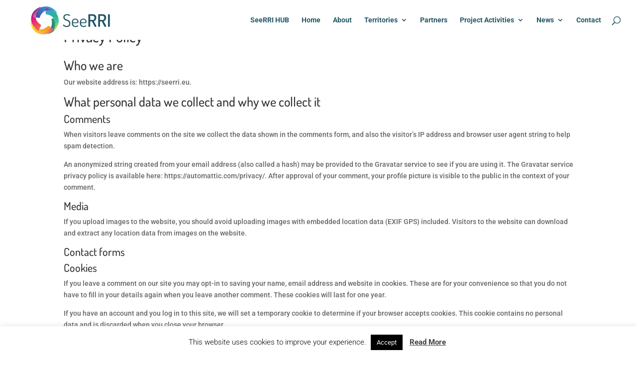

--- FILE ---
content_type: text/css
request_url: https://seerri.eu/wp-content/themes/divi-child/style.css?ver=4.19.0
body_size: 3419
content:
/*

 Theme Name:     Divi Child

 Theme URI:      https://www.elegantthemes.com/gallery/divi/

 Description:    Divi Child Theme

 Author:         Elegant Themes

 Author URI:     https://www.elegantthemes.com

 Template:       Divi

 Version:        1.0.0

*/

 

 

/* =Theme customization starts here

------------------------------------------------------- */

/*fixed header*/
.et_fixed_nav.et_show_nav #page-container {
	padding-top: 0px!important;
    margin-top: 0px!important;
}
#main-header {
	/*background-color: transparent;*/
	background-color: white;
	/*color: #fff;*/
	color: #255767!important;
	-webkit-box-shadow: none;
    -moz-box-shadow: none;
    box-shadow: none;
}
#main-header.et-fixed-header {
	background-color: #fff;
}
/*header menu*/
#main-header #top-menu a {
	/*color: #fff;*/
	color: #255767!important;
}
#main-header.et-fixed-header #top-menu a {
	color: rgba(0,0,0,.6);
}
/*home people images*/
.home-people-height img {
	max-height: 130px;
}
/*home ecosystem height*/
.home-ecosystem img {
	max-height: 400px;
}
/*home regions*/
.home-regions img {
	max-width: 500px;
}
/*home facts*/
.home-facts h5 {
	padding-bottom: 0px;
}
/*home facts partners*/
.home-partners .et_pb_blurb_content {
	max-width: none;
	margin: 0px;
}
/*about title*/
.about-title img {
	max-width: 20px;
}
.about-title-plane-img img {
	max-width: 40px;
}
.about-title-compass-img img {
	max-width: 30px;
}
.about-title-bullseye-img img {
	max-width: 35px;
}
.about-nordland-img img {
	max-width: 200px;
}
.about-austria-img img {
	max-width: 200px;
}
.about-b30-img img {
	max-width: 150px;
}
.about-timeline-society img {
	max-height: 250px;
}
.about-timeline-stakeholders img {
	max-height: 225px;
}
.about-timeline-impact img {
	max-height: 200px;
}

.about-timeline-sustainability img {
	max-height: 170px;
}

/*under construction styles*/
#footer-info {
	float: none;
	text-align: center;
}

#footer-info p:before {
    content: url(https://seerri.eu/wp-content/uploads/2019/02/eu_icon.svg);
    display: inline-block;
    margin-right: 10px;
    width: 30px;
    height: 30px;
    vertical-align: middle;
}

.seerri-contact-container {
	background: white; 
	margin: 20px auto;
	padding: 20px;
	border-radius: 25px;
	max-width: 600px;
}

.seerri-contact-title {
	color: #255767!important; 
	text-align: left; 
	padding-bottom: 10px; 
	font-weight: 500; 
	line-height: 1em; 
	font-family: "Open Sans",Arial,sans-serif;
	margin-bottom: 20px;
}

.seerri-contact-input {
	-webkit-box-shadow: 10px 10px 40px 0px rgba(0,0,0,0.2);
-moz-box-shadow: 10px 10px 40px 0px rgba(0,0,0,0.2);
box-shadow: 10px 10px 40px 0px rgba(0,0,0,0.2);
	background: #F7F8F8!important;
	border: none!important;
	padding: 10px!important;
    -webkit-box-sizing: border-box; /* Safari/Chrome, other WebKit */
    -moz-box-sizing: border-box;    /* Firefox, other Gecko */
    box-sizing: border-box; 
}

.seerri-contact-input::placeholder {
	color: #255767!important;
}

.seerri-contact-checkbox {
	color: #255767!important;
}

.seerri-button-gradient {
	transition: 0.5s;
	padding: 5px 10px;
	margin: 20px auto;
	box-shadow: 0 0 0 2px #255767 inset;
	color: #255767;
	border-radius: 5px;
	display: inline-block;
	text-align: center;
	box-sizing: border-box;
	cursor: pointer;
}

.seerri-button-gradient.active {
	box-shadow: none;
	box-sizing: border-box;
	color: white;
/* Permalink - use to edit and share this gradient: http://colorzilla.com/gradient-editor/#f3705b+0,ef495e+100 */
background: #f3705b; /* Old browsers */
background: -moz-linear-gradient(left, #f3705b 0%, #ef495e 100%); /* FF3.6-15 */
background: -webkit-linear-gradient(left, #f3705b 0%,#ef495e 100%); /* Chrome10-25,Safari5.1-6 */
background: linear-gradient(to right, #f3705b 0%,#ef495e 100%); /* W3C, IE10+, FF16+, Chrome26+, Opera12+, Safari7+ */
filter: progid:DXImageTransform.Microsoft.gradient( startColorstr='#f3705b', endColorstr='#ef495e',GradientType=1 ); /* IE6-9 */
}

.seerri-divider-gradient {
	width: 5px;
    height: 150px;
	position: absolute;
	right: -5px;
	top: 0px;
	/* Permalink - use to edit and share this gradient: http://colorzilla.com/gradient-editor/#f3705b+0,ef495e+100 */
background: #f3705b; /* Old browsers */
background: -moz-linear-gradient(top, #f3705b 0%, #ef495e 100%); /* FF3.6-15 */
background: -webkit-linear-gradient(top, #f3705b 0%,#ef495e 100%); /* Chrome10-25,Safari5.1-6 */
background: linear-gradient(to bottom, #f3705b 0%,#ef495e 100%); /* W3C, IE10+, FF16+, Chrome26+, Opera12+, Safari7+ */
filter: progid:DXImageTransform.Microsoft.gradient( startColorstr='#f3705b', endColorstr='#ef495e',GradientType=0 ); /* IE6-9 */
}

.seerri-subscribe-gradient {
	padding: 5px 10px;
	-webkit-box-shadow: 5px 5px 10px 0px rgba(0,0,0,0.3);
	-moz-box-shadow: 5px 5px 10px 0px rgba(0,0,0,0.3);
	box-shadow: 5px 5px 10px 0px rgba(0,0,0,0.3);
	color: white;
	font-size: 20px;
	font-family: 'Dosis',Helvetica,Arial,Lucida,sans-serif;
	cursor: pointer;
/* Permalink - use to edit and share this gradient: http://colorzilla.com/gradient-editor/#f3705b+0,ef495e+100 */
background: #f3705b; /* Old browsers */
background: -moz-linear-gradient(left, #f3705b 0%, #ef495e 100%); /* FF3.6-15 */
background: -webkit-linear-gradient(left, #f3705b 0%,#ef495e 100%); /* Chrome10-25,Safari5.1-6 */
background: linear-gradient(to right, #f3705b 0%,#ef495e 100%); /* W3C, IE10+, FF16+, Chrome26+, Opera12+, Safari7+ */
filter: progid:DXImageTransform.Microsoft.gradient( startColorstr='#f3705b', endColorstr='#ef495e',GradientType=1 ); /* IE6-9 */
}

.seerri-gradient-button-see-more {
  display: block;
  float: right;
  padding: 0px 25px;
  margin: 20px 0px;
  text-align: center;
  box-sizing: border-box;
  color: white!important;
  font-size: 20px;
  font-family: 'Dosis',Helvetica,Arial,Lucida,sans-serif;
  /* Permalink - use to edit and share this gradient: http://colorzilla.com/gradient-editor/#f3705b+0,ef495e+100 */
  background: #f3705b; /* Old browsers */
  background: -moz-linear-gradient(left, #f3705b 0%, #ef495e 100%); /* FF3.6-15 */
  background: -webkit-linear-gradient(left, #f3705b 0%,#ef495e 100%); /* Chrome10-25,Safari5.1-6 */
  background: linear-gradient(to right, #f3705b 0%,#ef495e 100%); /* W3C, IE10+, FF16+, Chrome26+, Opera12+, Safari7+ */
  filter: progid:DXImageTransform.Microsoft.gradient( startColorstr='#f3705b', endColorstr='#ef495e',GradientType=1 ); /* IE6-9 */
  -webkit-box-shadow: 5px 5px 10px 0px rgba(0,0,0,0.4);
  -moz-box-shadow: 5px 5px 10px 0px rgba(0,0,0,0.4);
  box-shadow: 5px 5px 10px 0px rgba(0,0,0,0.4);
  text-decoration: none;
}

/* home accordeon mechanics */
.seerri-accordeon {
	transition: all 0.5s cubic-bezier(0.39, 0.575, 0.565, 1);
	opacity: 0;
	box-sizing: border-box;
	margin-top: 0px!important;
	margin-bottom: 0px!important;
	padding-top: 0px!important;
	padding-bottom: 0px!important;
	height: 0px;
	overflow: hidden;
}

.seerri-accordeon.show {
	opacity: 1;
	padding-top: 30px!important;
	padding-bottom: 30px!important;
	height: auto;
}

.clear-both:after {
	content: "";
	clear: both;
}

#main-header .logo_container {
	margin-left: -45px;
}

#main-header .logo_container #logo {
	height: 69px!important;
}

.partners-banner-container {
	position: relative;
}
.partners-banner-container .partners-banner {
	font-family: 'Dosis',Helvetica,Arial,Lucida,sans-serif;
    font-size: 3.5rem;
    position: absolute;
    bottom: 100px;
    width: 100%;
    color: white;
}

.videoWrapper {
	position: relative;
	padding-bottom: 56.25%; /* 16:9 */
	height: 0;
}
.videoWrapper iframe {
	position: absolute;
	top: 0;
	left: 0;
	width: 100%;
	height: 100%;
}

.partner-video {
	width: 50%;
	float: left;
	margin-right: 15px;
	padding: 20px;
    background-color: white;
	-webkit-box-shadow: 3px 3px 10px 0px rgba(0,0,0,0.3);
	-moz-box-shadow: 3px 3px 10px 0px rgba(0,0,0,0.3);
	box-shadow: 3px 3px 10px 0px rgba(0,0,0,0.3);
}

.et_pb_post .entry-featured-image-url {
	margin-bottom: 0px;
}

.news-arrow-back {
	display: inline-block;
	width: 30px;
	height: auto;
}

.news-arrow-back img {
	width: 20px;
	margin-right: 30px;
	cursor: pointer;
}

.austria-graph-container {
	overflow: visible;
	color: #255767;
}

.austria-graph-title {
	clear: both;
	width: 100%;
}

.austria-graph-img-stats {
	float: left;
	width: 50%;
	padding-right: 20px;
	margin-bottom: 20px;
	box-sizing: border-box;
	border-right: 2px solid #255767;
}

.austria-graph-img {
	float: left;
	width: 40%;
	padding: 20px;
}

.austria-graph-stats {
	float: left;
	width: 60%;
	padding-top: 20px;
	font-size: 12px;
}

.austria-graph-stats div {
	margin-top: 10px;
	margin-bottom: 10px;
}

.austria-graph-text {
	float: left;
	width: 50%;
	padding-left: 20px;
}

.austria-graph-text ul {
	font-size: 12px;
}

.austria-graph-number {
	display: inline-block;
	min-width: 40px;
}

.austria-graph-1 { display: inline-block; width: 15px; height: 15px; background: #61b2bb; vertical-align: text-top; }
.austria-graph-2 { display: inline-block; width: 15px; height: 15px; background: #f37321; vertical-align: text-top; }
.austria-graph-3 { display: inline-block; width: 15px; height: 15px; background: #e75348; vertical-align: text-top; }
.austria-graph-4 { display: inline-block; width: 15px; height: 15px; background: #da1c5c; vertical-align: text-top; }
.austria-graph-5 { display: inline-block; width: 15px; height: 15px; background: #92278f; vertical-align: text-top; }
.austria-graph-6 { display: inline-block; width: 15px; height: 15px; background: #262262; vertical-align: text-top; }
.austria-graph-7 { display: inline-block; width: 15px; height: 15px; background: #0e659c; vertical-align: text-top; }
.austria-graph-8 { display: inline-block; width: 15px; height: 15px; background: #27aae1; vertical-align: text-top; }
.austria-graph-9 { display: inline-block; width: 15px; height: 15px; background: #00a79d; vertical-align: text-top; }
.austria-graph-10 { display: inline-block; width: 15px; height: 15px; background: #39b54a; vertical-align: text-top; }
.austria-graph-11 { display: inline-block; width: 15px; height: 15px; background: #8dc63f; vertical-align: text-top; }
.austria-graph-12 { display: inline-block; width: 15px; height: 15px; background: #f9ed32; vertical-align: text-top; }
.austria-graph-13 { display: inline-block; width: 15px; height: 15px; background: #fbb040; vertical-align: text-top; }

.et_pb_blog_0 .pagination a {
	color: #661781 !important;
}

.gradient-animation-home {
	/*background: linear-gradient(-45deg, #85C595, #00B4D4);
	background-size: 400% 400%;
	-webkit-animation: Gradient 5s ease infinite;
	-moz-animation: Gradient 5s ease infinite;
	animation: Gradient 5s ease infinite;*/
}

.gradient-animation-about {
	background: linear-gradient(-45deg, #00B4D4, #85C595);
	background-size: 400% 400%;
	-webkit-animation: Gradient 5s ease infinite;
	-moz-animation: Gradient 5s ease infinite;
	animation: Gradient 5s ease infinite;
}

.gradient-animation-b30 {
	background: linear-gradient(-45deg, #FFC100, #FF9A00, #FF7400);
	background-size: 400% 400%;
	-webkit-animation: Gradient 5s ease infinite;
	-moz-animation: Gradient 5s ease infinite;
	animation: Gradient 5s ease infinite;
}

.gradient-animation-contact {
	background: linear-gradient(-45deg, #90C49B, #4AB4D8);
	background-size: 400% 400%;
	-webkit-animation: Gradient 5s ease infinite;
	-moz-animation: Gradient 5s ease infinite;
	animation: Gradient 5s ease infinite;
}

.gradient-animation-deliverables {
	background: linear-gradient(-45deg, #4AB4D8, #96C596);
	background-size: 400% 400%;
	-webkit-animation: Gradient 5s ease infinite;
	-moz-animation: Gradient 5s ease infinite;
	animation: Gradient 5s ease infinite;
}

.gradient-animation-austria {
	background: linear-gradient(-45deg, #662D91, #ED718C);
	background-size: 400% 400%;
	-webkit-animation: Gradient 5s ease infinite;
	-moz-animation: Gradient 5s ease infinite;
	animation: Gradient 5s ease infinite;
}

.gradient-animation-media {
	background: linear-gradient(-45deg, #96C596, #4AB4D8);
	background-size: 400% 400%;
	-webkit-animation: Gradient 5s ease infinite;
	-moz-animation: Gradient 5s ease infinite;
	animation: Gradient 5s ease infinite;
}

.gradient-animation-news {
	background: linear-gradient(-45deg, #4AB4D8, #96C596);
	background-size: 400% 400%;
	-webkit-animation: Gradient 5s ease infinite;
	-moz-animation: Gradient 5s ease infinite;
	animation: Gradient 5s ease infinite;
}

.gradient-animation-newsletter {
	background: linear-gradient(-45deg, #4AB4D8, #96C596);
	background-size: 400% 400%;
	-webkit-animation: Gradient 5s ease infinite;
	-moz-animation: Gradient 5s ease infinite;
	animation: Gradient 5s ease infinite;
}

.gradient-animation-nordland {
	background: linear-gradient(-45deg, #971287, #DD2389);
	background-size: 400% 400%;
	-webkit-animation: Gradient 5s ease infinite;
	-moz-animation: Gradient 5s ease infinite;
	animation: Gradient 5s ease infinite;
}

.gradient-animation-privacy {
	background: linear-gradient(-45deg, #94C496, #44B4D6);
	background-size: 400% 400%;
	-webkit-animation: Gradient 5s ease infinite;
	-moz-animation: Gradient 5s ease infinite;
	animation: Gradient 5s ease infinite;
}

.gradient-animation-impress {
	background: linear-gradient(-45deg, #94C496, #44B4D6);
	background-size: 400% 400%;
	-webkit-animation: Gradient 5s ease infinite;
	-moz-animation: Gradient 5s ease infinite;
	animation: Gradient 5s ease infinite;
}

@-webkit-keyframes Gradient {
	0% {
		background-position: 0% 50%
	}
	50% {
		background-position: 100% 50%
	}
	100% {
		background-position: 0% 50%
	}
}

@-moz-keyframes Gradient {
	0% {
		background-position: 0% 50%
	}
	50% {
		background-position: 100% 50%
	}
	100% {
		background-position: 0% 50%
	}
}

@keyframes Gradient {
	0% {
		background-position: 0% 50%
	}
	50% {
		background-position: 100% 50%
	}
	100% {
		background-position: 0% 50%
	}
}

/* Removing posts sidebar */

/*** Take out the divider line between content and sidebar ***/
#main-content .container:before {background: none;}

/*** Expand the content area to fullwidth ***/
@media (min-width: 981px){
#left-area {
    width: 100%!important;
    padding: 0px 0px 0px !important;
    float: none !important;
}
}

/*** Hide Sidebar ***/
#sidebar {display:none;}

/* News custom styles */
.seerri-post-title {
	color: #255767!important;
	font-family: 'Dosis',Helvetica,Arial,Lucida,sans-serif;
	font-size: 30px;
    line-height: 1em;
    text-align: left;
    margin-bottom: 20px;
}

.seerri-post-featured-image {
	float: left;
	border: 10px solid white;
	-webkit-box-shadow: 3px 3px 8px 2px rgba(0,0,0,0.3);
	-moz-box-shadow: 3px 3px 8px 2px rgba(0,0,0,0.3);
	box-shadow: 3px 3px 8px 2px rgba(0,0,0,0.3);
	margin-right: 20px;
	margin-bottom: 20px;
	width: 300px;
	height: auto;
}

#nordland-click-area, #austria-click-area, #b30-click-area {
	cursor: pointer;
}

#custom_html-2 {
	width: 100%;
}

.ctf-tweets	{
	padding: 15px;
}

.ctf {
	-webkit-box-shadow: 3px 3px 10px 0px rgba(0,0,0,0.4);
	-moz-box-shadow: 3px 3px 10px 0px rgba(0,0,0,0.4);
	box-shadow: 3px 3px 10px 0px rgba(0,0,0,0.4);
}


.mailchimp-submit-button {
	border: none!important;
	box-shadow: none;
    box-sizing: border-box;
    color: white;
    background: #f3705b;
    background: -moz-linear-gradient(left, #f3705b 0%, #ef495e 100%);
    background: -webkit-linear-gradient(left, #f3705b 0%,#ef495e 100%);
    background: linear-gradient(to right, #f3705b 0%,#ef495e 100%);
    filter: progid:DXImageTransform.Microsoft.gradient( startColorstr='#f3705b', endColorstr='#ef495e',GradientType=1 );
}
    
.yikes-mailchimp-container p {
    padding: 12px!important;
}

.post-1791.category-newsletter table {
	width: unset;
	padding: 0px!important;
	margin: 0px!important;
	border: none!important;
}

.post-1791.category-newsletter table tr, .post-1791.category-newsletter table td {
	padding: 0px!important;
	margin: 0px!important;
	border: none!important;
}

.category-newsletter table, .category-newsletter table tr, .category-newsletter table td {
	border: none!important;
}

.custom-gradient-button {
	text-decoration: none;
    display: inline-block;
    padding: 0px 25px 5px;
    margin: 20px 0px;
    text-align: center;
    box-sizing: border-box;
    color: white;
    font-size: 20px;
    font-family: 'Dosis',Helvetica,Arial,Lucida,sans-serif;
    background: #f3705b;
    background: -moz-linear-gradient(left, #f3705b 0%, #ef495e 100%);
    background: -webkit-linear-gradient(left, #f3705b 0%,#ef495e 100%);
    background: linear-gradient(to right, #f3705b 0%,#ef495e 100%);
    filter: progid:DXImageTransform.Microsoft.gradient( startColorstr='#f3705b', endColorstr='#ef495e',GradientType=1 );
    -webkit-box-shadow: 5px 5px 10px 0px rgba(0,0,0,0.4);
    -moz-box-shadow: 5px 5px 10px 0px rgba(0,0,0,0.4);
    box-shadow: 5px 5px 10px 0px rgba(0,0,0,0.4);
}

#media-corner-blog .et_pb_post {
	margin-right: 18px;
	margin-left: 18px;
	margin-bottom: 30px;
}

.mfp-gallery .mfp-animated-image {
	display: none;
}













































































































/* Large screens (1405px upwards) */
@media only screen and ( min-width: 1405px ) {
	.media-corner-title {
		margin-top: 125px!important;
		margin-bottom: 50px!important;
	}
	
    .media-corner-background {
		background-position: 0px -250px!important;
	}
}

/* Laptops and desktops (1100-1405px) */
@media only screen and ( min-width: 1100px ) and ( max-width: 1405px) {
	.media-corner-title {
		margin-top: 125px !important;
		margin-bottom: 50px !important;
	}
	
	.media-corner-background {
		background-position: 0px -250px!important;
	}
}

/* Tablets in landscape mode (981-1100px) */
@media only screen and ( min-width: 981px ) and ( max-width: 1100px ) {
	.partner-video {
		width: 100%;
		float: none;
		margin-right: 0px;
	}

	.austria-graph-img-stats {
		float: left;
		width: 50%;
	}

	.austria-graph-img {
		float: none;
		width: 100%;
	}

	.austria-graph-stats {
		float: none;
		width: 100%;
	}

	.austria-graph-text {
		float: left;
		width: 50%;
	}

	#et_top_search {
		display: none;
	}

	#main-header {
		background-color: transparent;
	}
	
	.media-corner-title {
		margin-top: 100px!important;
		margin-bottom: 50px!important;
	}
    
	.media-corner-background {
		background-position: 0px -150px!important;
	}
}

/* Tablets in portrait mode (768-980px) */
@media only screen and ( min-width: 768px ) and ( max-width: 980px ) {
    .seerri-contact-container {
		max-width: 90%;
	}
	
	.seerri-divider-gradient {
		display: none;
	}
	
	.partners-banner-container .partners-banner {
		font-size: 2.5rem;
		bottom: 50px;
	}
	
	.partner-video {
		width: 100%;
		float: none;
		margin-right: 0px;
	}

	.austria-graph-img-stats {
		float: left;
		width: 50%;
	}

	.austria-graph-img {
		float: none;
		width: 100%;
	}

	.austria-graph-stats {
		float: none;
		width: 100%;
	}

	.austria-graph-text {
		float: left;
		width: 50%;
	}

	.seerri-post-featured-image {
		float: none;
		border: 10px solid white;
		-webkit-box-shadow: 3px 3px 8px 2px rgba(0,0,0,0.3);
		-moz-box-shadow: 3px 3px 8px 2px rgba(0,0,0,0.3);
		box-shadow: 3px 3px 8px 2px rgba(0,0,0,0.3);
		margin-right: 20px;
		margin-bottom: 20px;
		margin-top: 20px;
		width: 100%;
		height: auto;
	}

	#et_top_search {
		display: none;
	}

	#main-header {
		background-color: transparent;
	}
	
	.media-corner-title {
		margin-top: 25px!important;
		margin-bottom: 25px!important;
	}
    
	.media-corner-background {
		background-position: 0px -75px!important;
	}
}

/* Smartphones in landscape mode (480-768px) */
@media only screen and ( min-width: 480px ) and ( max-width: 767px ) {
    /* your css goes here */
	.seerri-contact-container {
		max-width: 90%;
	}

	.seerri-divider-gradient {
		display: none;
	}

	.partners-banner-container .partners-banner {
		font-size: 2.5rem;
		bottom: 50px;
	}

	.partner-video {
		width: 100%;
		float: none;
		margin-right: 0px;
	}

	.austria-graph-img-stats {
		float: none;
		width: 100%;
		border: none;
	}

	.austria-graph-img {
		float: none;
		width: 100%;
	}

	.austria-graph-stats {
		float: none;
		width: 100%;
	}

	.austria-graph-text {
		float: none;
		width: 100%;
		padding: 0px;
	}

	#et_top_search {
		display: none;
	}

	#main-header {
		background-color: transparent;
	}

	.et_pb_gutters1 .et_pb_column .et_pb_blog_grid .column.size-1of1 .et_pb_post {
		margin-bottom: 30px;
	}

	.seerri-post-featured-image {
		float: none;
		border: 10px solid white;
		-webkit-box-shadow: 3px 3px 8px 2px rgba(0,0,0,0.3);
		-moz-box-shadow: 3px 3px 8px 2px rgba(0,0,0,0.3);
		box-shadow: 3px 3px 8px 2px rgba(0,0,0,0.3);
		margin-right: 20px;
		margin-bottom: 20px;
		margin-top: 20px;
		width: 100%;
		height: auto;
	}
	
	.media-corner-title {
		margin-top: 10px!important;
		margin-bottom: 25px!important;
	}
	
	.media-corner-title h1 {
		font-size: 40px!important;
	}
    
	.media-corner-background {
		background-position: 0px -50px!important;
	}
}

/* Smartphones in portrait mode (0-479px) */
@media only screen and ( max-width: 479px ) {
    /* your css goes here */
	#footer-info:before {
		float: left;
	}

	.seerri-contact-container {
		max-width: 90%;
	}

	.seerri-divider-gradient {
		display: none;
	}

	.partners-banner-container .partners-banner {
		font-size: 1.5rem;
		bottom: 25px;
	}

	.partner-video {
		width: 100%;
		float: none;
		margin-right: 0px;
		padding: 20px;
	}

	.austria-graph-img-stats {
		float: none;
		width: 100%;
		border: none;
	}

	.austria-graph-img {
		float: none;
		width: 100%;
	}

	.austria-graph-stats {
		float: none;
		width: 100%;
	}

	.austria-graph-text {
		float: none;
		width: 100%;
		padding: 0px;
	}

	#et_top_search {
		display: none;
	}

	#main-header {
		background-color: transparent;
	}

	.et_pb_gutters1 .et_pb_column .et_pb_blog_grid .column.size-1of1 .et_pb_post {
		margin-bottom: 30px;
	}

	.seerri-post-featured-image {
		float: none;
		border: 10px solid white;
		-webkit-box-shadow: 3px 3px 8px 2px rgba(0,0,0,0.3);
		-moz-box-shadow: 3px 3px 8px 2px rgba(0,0,0,0.3);
		box-shadow: 3px 3px 8px 2px rgba(0,0,0,0.3);
		margin-right: 20px;
		margin-bottom: 20px;
		margin-top: 20px;
		width: 100%;
		height: auto;
	}
	
	.media-corner-title {
		margin-top: 0px!important;
		margin-bottom: 25px!important;
	}
	
	.media-corner-title h1 {
		font-size: 40px!important;
	}
    
	.media-corner-background {
		background-position: 0px 0px!important;
	}
} 

--- FILE ---
content_type: image/svg+xml
request_url: https://seerri.eu/wp-content/uploads/2019/04/header-logo-2.svg
body_size: 2285
content:
<svg xmlns="http://www.w3.org/2000/svg" xmlns:xlink="http://www.w3.org/1999/xlink" viewBox="0 0 229.27 63.42"><defs><style>.cls-1{fill:#fff;}.cls-2{fill:url(#Degradado_sin_nombre_12);}.cls-3{fill:url(#Degradado_sin_nombre_20);}.cls-4{fill:url(#Degradado_sin_nombre_654);}.cls-5{fill:url(#Degradado_sin_nombre_31);}.cls-6{fill:url(#Degradado_sin_nombre_656);}.cls-7{fill:url(#Degradado_sin_nombre_50);}.cls-8{fill:url(#Degradado_sin_nombre_672);}.cls-9{fill:url(#Degradado_sin_nombre_3);}.cls-10{fill:url(#Degradado_sin_nombre_492);}.cls-11{fill:url(#Degradado_sin_nombre_492-2);}.cls-12{fill:#255767;}</style><linearGradient id="Degradado_sin_nombre_12" x1="736.32" y1="523.25" x2="778.4" y2="523.25" gradientTransform="translate(-798.29 -148.57) rotate(-22.54)" gradientUnits="userSpaceOnUse"><stop offset="0" stop-color="#2b3990"/><stop offset="0.23" stop-color="#2b518a"/><stop offset="0.71" stop-color="#2b8e7c"/><stop offset="1" stop-color="#2bb673"/></linearGradient><linearGradient id="Degradado_sin_nombre_20" x1="1220.36" y1="2968.44" x2="1240.45" y2="2944.26" gradientTransform="translate(-2833.13 1290.66) rotate(-90.68)" gradientUnits="userSpaceOnUse"><stop offset="0" stop-color="#39b54a"/><stop offset="1" stop-color="#27aae1"/></linearGradient><linearGradient id="Degradado_sin_nombre_654" x1="1204.62" y1="2962.03" x2="1230.88" y2="2962.03" gradientTransform="translate(-2833.13 1290.66) rotate(-90.68)" gradientUnits="userSpaceOnUse"><stop offset="0" stop-color="#d7df23"/><stop offset="1" stop-color="#00b4d4"/></linearGradient><linearGradient id="Degradado_sin_nombre_31" x1="-1262.8" y1="4220.4" x2="-1230.15" y2="4193.86" gradientTransform="translate(-1873.52 3943.24) rotate(-169.91)" gradientUnits="userSpaceOnUse"><stop offset="0" stop-color="#27aae1"/><stop offset="0.22" stop-color="#3294d3"/><stop offset="0.66" stop-color="#4e5caf"/><stop offset="1" stop-color="#662d91"/></linearGradient><linearGradient id="Degradado_sin_nombre_656" x1="-1271.65" y1="4215.77" x2="-1247.39" y2="4215.77" gradientTransform="translate(-1873.52 3943.24) rotate(-169.91)" gradientUnits="userSpaceOnUse"><stop offset="0" stop-color="#2b3990"/><stop offset="0.01" stop-color="#2a51a1"/><stop offset="0.02" stop-color="#288ecd"/><stop offset="0.03" stop-color="#27aae1"/><stop offset="1" stop-color="#92278f"/></linearGradient><linearGradient id="Degradado_sin_nombre_50" x1="-2973.14" y1="2174.36" x2="-2947.77" y2="2140.79" gradientTransform="translate(837.56 3619.9) rotate(114.23)" gradientUnits="userSpaceOnUse"><stop offset="0" stop-color="#92278f"/><stop offset="0.26" stop-color="#e71888"/><stop offset="1" stop-color="#f7941d"/></linearGradient><linearGradient id="Degradado_sin_nombre_672" x1="-2986.09" y1="2170.34" x2="-2961.8" y2="2170.34" gradientTransform="translate(837.56 3619.9) rotate(114.23)" gradientUnits="userSpaceOnUse"><stop offset="0" stop-color="#662d91"/><stop offset="1" stop-color="#ee728c"/></linearGradient><linearGradient id="Degradado_sin_nombre_3" x1="-1428.35" y1="8.67" x2="-1388.12" y2="-3.67" gradientTransform="matrix(0.79, 0.62, -0.62, 0.79, 1197.62, 912.53)" gradientUnits="userSpaceOnUse"><stop offset="0" stop-color="#f9ed32"/><stop offset="1" stop-color="#f7941d"/></linearGradient><linearGradient id="Degradado_sin_nombre_492" x1="-1400.54" y1="10.69" x2="-1392" y2="-13.54" gradientTransform="matrix(0.79, 0.62, -0.62, 0.79, 1197.62, 912.53)" gradientUnits="userSpaceOnUse"><stop offset="0" stop-color="#fbb040"/><stop offset="0.27" stop-color="#f89847"/><stop offset="0.84" stop-color="#f15b59"/><stop offset="1" stop-color="#ef495e"/></linearGradient><linearGradient id="Degradado_sin_nombre_492-2" x1="-1429.66" y1="4.93" x2="-1405.95" y2="7.52" xlink:href="#Degradado_sin_nombre_492"/></defs><title>header-logo-2</title><g id="Layer_2" data-name="Layer 2"><g id="Capa_1" data-name="Capa 1"><rect class="cls-1" width="229.27" height="63.42"/><path class="cls-2" d="M111.15,50.83c-1.9,1.51-.05-1.24,1.4-6.07.94-3.11,1.82-10.8-2.55-16.63l-2.93,1.21a1.42,1.42,0,0,0-.89,1.76c1.52,6.33.65,11-1.34,14.48l3.24,2.56s2.42,1.53-.41,3.82a24.81,24.81,0,0,1-11.2,6,21.81,21.81,0,0,0,14.31-6A24,24,0,0,0,116.47,44,25,25,0,0,1,111.15,50.83Z"/><path class="cls-3" d="M95.52,14.5c0,2,0,4.47,0,5.24a1.42,1.42,0,0,0,1.3,1.48c6.63,1,10.71,3.65,13.14,6.91l4.67-1.91s2.53-1.35,3.13,2.24A24.8,24.8,0,0,1,116.47,44a22.36,22.36,0,0,0,1.47-19.32,24.28,24.28,0,0,0-4.16-7c-.89-.55-2-1.2-3.2-1.84C108,14.46,101.58,12.42,95.52,14.5Z"/><path class="cls-4" d="M117.8,28.46c-.6-3.59-3.13-2.24-3.13-2.24L110,28.13c4.37,5.83,3.49,13.52,2.55,16.63-1.45,4.83-3.3,7.58-1.4,6.07a25,25,0,0,0,5.32-6.8A24.8,24.8,0,0,0,117.8,28.46Z"/><path class="cls-5" d="M81.85,12.5c-2,2.21-5.49,7.88-5,14.26l6,1.09a1.43,1.43,0,0,0,1.7-1c2.54-7.33,6.69-10.87,11-12.34,0-1.63,0-3,0-3s-.31-2.85,3.24-2.07a24.74,24.74,0,0,1,15,8.22c2.31,1.43,3.32,2.22,2.5.67-1.13-2.16-9.67-14.25-24.39-11.55a24.48,24.48,0,0,0-6.52,2.15C84.5,9.77,83.22,11,81.85,12.5Z"/><path class="cls-6" d="M98.74,9.45c-3.55-.78-3.24,2.07-3.24,2.07s0,1.35,0,3c6.06-2.08,12.44,0,15.06,1.33,1.24.64,2.31,1.29,3.2,1.84A24.74,24.74,0,0,0,98.74,9.45Z"/><path class="cls-7" d="M83.78,48.84c.82-1.8,2.53-5.54,3-6.49a1.43,1.43,0,0,0-.56-1.9c-6.5-4.26-8.91-9.15-9.29-13.69l-2.14-.39s-2.86-.23-1.42-3.57A24.61,24.61,0,0,1,85.37,8.94c1.28-1.22,1.71-1.69.31-1.35-2.37.57-16.17,5.9-17.15,20.82a23.84,23.84,0,0,0,1.28,9.66c.47.79,1,1.67,1.66,2.62C73.12,43.07,77.64,47.71,83.78,48.84Z"/><path class="cls-8" d="M73.32,22.8c-1.44,3.34,1.42,3.57,1.42,3.57l2.14.39c-.52-6.38,3-12,5-14.26C83.22,11,84.5,9.77,85.37,8.94A24.61,24.61,0,0,0,73.32,22.8Z"/><path class="cls-9" d="M84,55.39c-2.12-1.21,1.13-.52,6.16-1,3.28-.3,10.93-2.39,14.66-8.85l-3.21-2.53a1.44,1.44,0,0,0-2,.09c-5.84,5.44-11.3,6.54-15.87,5.7l-.45,1s-.92,2.72-3.82.51a24.79,24.79,0,0,1-9.7-12.27c-1.6-2.68-2.2-4.15-2.2-2.27,0,2.44,1.88,17.11,16.15,21.62A23.6,23.6,0,0,0,96.47,58,26.21,26.21,0,0,1,84,55.39Z"/><path class="cls-10" d="M107.67,52c2.83-2.29.41-3.82.41-3.82l-3.24-2.56c-3.73,6.46-11.38,8.55-14.66,8.85-5,.44-8.28-.25-6.16,1A26.21,26.21,0,0,0,96.47,58,24.81,24.81,0,0,0,107.67,52Z"/><path class="cls-11" d="M79.51,50.34c2.9,2.21,3.82-.51,3.82-.51l.45-1c-6.14-1.13-10.66-5.77-12.31-8.15-.65-.95-1.19-1.83-1.66-2.62A24.79,24.79,0,0,0,79.51,50.34Z"/><path class="cls-12" d="M138.92,38.38c0-7.21-10.77-3.7-10.77-11.62,0-4.74,3.86-5.91,6.88-5.91,2.43,0,5.45.81,5.45,2,0,.42-.36,1.2-.94,1.2S137.85,22.8,135,22.8c-2.41,0-4.71.87-4.71,3.76,0,6,10.78,2.63,10.78,11.62,0,4.61-2.86,6.69-6.85,6.69-4.16,0-6.66-2.34-6.66-3.51,0-.52.49-1.2,1-1.2.84,0,1.49,2.69,5.55,2.69C137.11,42.85,138.92,41.33,138.92,38.38Z"/><path class="cls-12" d="M156.15,35c0,2.5-1.39,2.6-2.82,2.6H146v1.2c0,2.59,2.07,4.22,4.93,4.22,2.56,0,3.18-1.3,3.89-1.3a1.07,1.07,0,0,1,.91,1c0,.78-1.85,2.15-4.87,2.15-4.09,0-7-2.47-7-6.17V35.07a6.13,6.13,0,0,1,6.19-6A6,6,0,0,1,156.15,35Zm-3.66,1c1.29,0,1.62-.2,1.62-1.1a4.09,4.09,0,0,0-4.06-4.09,4,4,0,0,0-4.05,4V36Z"/><path class="cls-12" d="M171,35c0,2.5-1.39,2.6-2.82,2.6h-7.33v1.2c0,2.59,2.07,4.22,4.93,4.22,2.56,0,3.18-1.3,3.89-1.3a1.07,1.07,0,0,1,.91,1c0,.78-1.85,2.15-4.87,2.15-4.09,0-7-2.47-7-6.17V35.07a6.14,6.14,0,0,1,6.2-6A6,6,0,0,1,171,35Zm-3.66,1c1.3,0,1.62-.2,1.62-1.1a4.09,4.09,0,0,0-4.06-4.09,4,4,0,0,0-4,4V36Z"/><path class="cls-12" d="M174.29,22a1.1,1.1,0,0,1,1.14-1.11h6.16c4.09,0,7.47,1.59,7.47,6.63,0,3.86-2,5.77-4.58,6.42L189,42.5a.94.94,0,0,1,.13.48,2.14,2.14,0,0,1-2.07,1.76,1.59,1.59,0,0,1-1.37-1L181,34.45H177.7v9c0,.75-.85,1.14-1.72,1.14s-1.69-.39-1.69-1.14ZM177.7,24v7.72h3.89c2.44,0,4-1,4-3.86S184,24,181.59,24Z"/><path class="cls-12" d="M192.43,22a1.1,1.1,0,0,1,1.13-1.11h6.17c4.09,0,7.47,1.59,7.47,6.63,0,3.86-2,5.77-4.58,6.42l4.54,8.54a.94.94,0,0,1,.13.48,2.14,2.14,0,0,1-2.07,1.76,1.59,1.59,0,0,1-1.37-1l-4.74-9.28h-3.27v9c0,.75-.85,1.14-1.72,1.14s-1.69-.39-1.69-1.14ZM195.84,24v7.72h3.89c2.43,0,4-1,4-3.86s-1.59-3.86-4-3.86Z"/><path class="cls-12" d="M210.57,22c0-.78.87-1.11,1.72-1.11S214,21.24,214,22V43.5c0,.75-.85,1.14-1.72,1.14s-1.72-.39-1.72-1.14Z"/></g></g></svg>

--- FILE ---
content_type: image/svg+xml
request_url: https://seerri.eu/wp-content/uploads/2019/04/header-logo-2.svg
body_size: 2285
content:
<svg xmlns="http://www.w3.org/2000/svg" xmlns:xlink="http://www.w3.org/1999/xlink" viewBox="0 0 229.27 63.42"><defs><style>.cls-1{fill:#fff;}.cls-2{fill:url(#Degradado_sin_nombre_12);}.cls-3{fill:url(#Degradado_sin_nombre_20);}.cls-4{fill:url(#Degradado_sin_nombre_654);}.cls-5{fill:url(#Degradado_sin_nombre_31);}.cls-6{fill:url(#Degradado_sin_nombre_656);}.cls-7{fill:url(#Degradado_sin_nombre_50);}.cls-8{fill:url(#Degradado_sin_nombre_672);}.cls-9{fill:url(#Degradado_sin_nombre_3);}.cls-10{fill:url(#Degradado_sin_nombre_492);}.cls-11{fill:url(#Degradado_sin_nombre_492-2);}.cls-12{fill:#255767;}</style><linearGradient id="Degradado_sin_nombre_12" x1="736.32" y1="523.25" x2="778.4" y2="523.25" gradientTransform="translate(-798.29 -148.57) rotate(-22.54)" gradientUnits="userSpaceOnUse"><stop offset="0" stop-color="#2b3990"/><stop offset="0.23" stop-color="#2b518a"/><stop offset="0.71" stop-color="#2b8e7c"/><stop offset="1" stop-color="#2bb673"/></linearGradient><linearGradient id="Degradado_sin_nombre_20" x1="1220.36" y1="2968.44" x2="1240.45" y2="2944.26" gradientTransform="translate(-2833.13 1290.66) rotate(-90.68)" gradientUnits="userSpaceOnUse"><stop offset="0" stop-color="#39b54a"/><stop offset="1" stop-color="#27aae1"/></linearGradient><linearGradient id="Degradado_sin_nombre_654" x1="1204.62" y1="2962.03" x2="1230.88" y2="2962.03" gradientTransform="translate(-2833.13 1290.66) rotate(-90.68)" gradientUnits="userSpaceOnUse"><stop offset="0" stop-color="#d7df23"/><stop offset="1" stop-color="#00b4d4"/></linearGradient><linearGradient id="Degradado_sin_nombre_31" x1="-1262.8" y1="4220.4" x2="-1230.15" y2="4193.86" gradientTransform="translate(-1873.52 3943.24) rotate(-169.91)" gradientUnits="userSpaceOnUse"><stop offset="0" stop-color="#27aae1"/><stop offset="0.22" stop-color="#3294d3"/><stop offset="0.66" stop-color="#4e5caf"/><stop offset="1" stop-color="#662d91"/></linearGradient><linearGradient id="Degradado_sin_nombre_656" x1="-1271.65" y1="4215.77" x2="-1247.39" y2="4215.77" gradientTransform="translate(-1873.52 3943.24) rotate(-169.91)" gradientUnits="userSpaceOnUse"><stop offset="0" stop-color="#2b3990"/><stop offset="0.01" stop-color="#2a51a1"/><stop offset="0.02" stop-color="#288ecd"/><stop offset="0.03" stop-color="#27aae1"/><stop offset="1" stop-color="#92278f"/></linearGradient><linearGradient id="Degradado_sin_nombre_50" x1="-2973.14" y1="2174.36" x2="-2947.77" y2="2140.79" gradientTransform="translate(837.56 3619.9) rotate(114.23)" gradientUnits="userSpaceOnUse"><stop offset="0" stop-color="#92278f"/><stop offset="0.26" stop-color="#e71888"/><stop offset="1" stop-color="#f7941d"/></linearGradient><linearGradient id="Degradado_sin_nombre_672" x1="-2986.09" y1="2170.34" x2="-2961.8" y2="2170.34" gradientTransform="translate(837.56 3619.9) rotate(114.23)" gradientUnits="userSpaceOnUse"><stop offset="0" stop-color="#662d91"/><stop offset="1" stop-color="#ee728c"/></linearGradient><linearGradient id="Degradado_sin_nombre_3" x1="-1428.35" y1="8.67" x2="-1388.12" y2="-3.67" gradientTransform="matrix(0.79, 0.62, -0.62, 0.79, 1197.62, 912.53)" gradientUnits="userSpaceOnUse"><stop offset="0" stop-color="#f9ed32"/><stop offset="1" stop-color="#f7941d"/></linearGradient><linearGradient id="Degradado_sin_nombre_492" x1="-1400.54" y1="10.69" x2="-1392" y2="-13.54" gradientTransform="matrix(0.79, 0.62, -0.62, 0.79, 1197.62, 912.53)" gradientUnits="userSpaceOnUse"><stop offset="0" stop-color="#fbb040"/><stop offset="0.27" stop-color="#f89847"/><stop offset="0.84" stop-color="#f15b59"/><stop offset="1" stop-color="#ef495e"/></linearGradient><linearGradient id="Degradado_sin_nombre_492-2" x1="-1429.66" y1="4.93" x2="-1405.95" y2="7.52" xlink:href="#Degradado_sin_nombre_492"/></defs><title>header-logo-2</title><g id="Layer_2" data-name="Layer 2"><g id="Capa_1" data-name="Capa 1"><rect class="cls-1" width="229.27" height="63.42"/><path class="cls-2" d="M111.15,50.83c-1.9,1.51-.05-1.24,1.4-6.07.94-3.11,1.82-10.8-2.55-16.63l-2.93,1.21a1.42,1.42,0,0,0-.89,1.76c1.52,6.33.65,11-1.34,14.48l3.24,2.56s2.42,1.53-.41,3.82a24.81,24.81,0,0,1-11.2,6,21.81,21.81,0,0,0,14.31-6A24,24,0,0,0,116.47,44,25,25,0,0,1,111.15,50.83Z"/><path class="cls-3" d="M95.52,14.5c0,2,0,4.47,0,5.24a1.42,1.42,0,0,0,1.3,1.48c6.63,1,10.71,3.65,13.14,6.91l4.67-1.91s2.53-1.35,3.13,2.24A24.8,24.8,0,0,1,116.47,44a22.36,22.36,0,0,0,1.47-19.32,24.28,24.28,0,0,0-4.16-7c-.89-.55-2-1.2-3.2-1.84C108,14.46,101.58,12.42,95.52,14.5Z"/><path class="cls-4" d="M117.8,28.46c-.6-3.59-3.13-2.24-3.13-2.24L110,28.13c4.37,5.83,3.49,13.52,2.55,16.63-1.45,4.83-3.3,7.58-1.4,6.07a25,25,0,0,0,5.32-6.8A24.8,24.8,0,0,0,117.8,28.46Z"/><path class="cls-5" d="M81.85,12.5c-2,2.21-5.49,7.88-5,14.26l6,1.09a1.43,1.43,0,0,0,1.7-1c2.54-7.33,6.69-10.87,11-12.34,0-1.63,0-3,0-3s-.31-2.85,3.24-2.07a24.74,24.74,0,0,1,15,8.22c2.31,1.43,3.32,2.22,2.5.67-1.13-2.16-9.67-14.25-24.39-11.55a24.48,24.48,0,0,0-6.52,2.15C84.5,9.77,83.22,11,81.85,12.5Z"/><path class="cls-6" d="M98.74,9.45c-3.55-.78-3.24,2.07-3.24,2.07s0,1.35,0,3c6.06-2.08,12.44,0,15.06,1.33,1.24.64,2.31,1.29,3.2,1.84A24.74,24.74,0,0,0,98.74,9.45Z"/><path class="cls-7" d="M83.78,48.84c.82-1.8,2.53-5.54,3-6.49a1.43,1.43,0,0,0-.56-1.9c-6.5-4.26-8.91-9.15-9.29-13.69l-2.14-.39s-2.86-.23-1.42-3.57A24.61,24.61,0,0,1,85.37,8.94c1.28-1.22,1.71-1.69.31-1.35-2.37.57-16.17,5.9-17.15,20.82a23.84,23.84,0,0,0,1.28,9.66c.47.79,1,1.67,1.66,2.62C73.12,43.07,77.64,47.71,83.78,48.84Z"/><path class="cls-8" d="M73.32,22.8c-1.44,3.34,1.42,3.57,1.42,3.57l2.14.39c-.52-6.38,3-12,5-14.26C83.22,11,84.5,9.77,85.37,8.94A24.61,24.61,0,0,0,73.32,22.8Z"/><path class="cls-9" d="M84,55.39c-2.12-1.21,1.13-.52,6.16-1,3.28-.3,10.93-2.39,14.66-8.85l-3.21-2.53a1.44,1.44,0,0,0-2,.09c-5.84,5.44-11.3,6.54-15.87,5.7l-.45,1s-.92,2.72-3.82.51a24.79,24.79,0,0,1-9.7-12.27c-1.6-2.68-2.2-4.15-2.2-2.27,0,2.44,1.88,17.11,16.15,21.62A23.6,23.6,0,0,0,96.47,58,26.21,26.21,0,0,1,84,55.39Z"/><path class="cls-10" d="M107.67,52c2.83-2.29.41-3.82.41-3.82l-3.24-2.56c-3.73,6.46-11.38,8.55-14.66,8.85-5,.44-8.28-.25-6.16,1A26.21,26.21,0,0,0,96.47,58,24.81,24.81,0,0,0,107.67,52Z"/><path class="cls-11" d="M79.51,50.34c2.9,2.21,3.82-.51,3.82-.51l.45-1c-6.14-1.13-10.66-5.77-12.31-8.15-.65-.95-1.19-1.83-1.66-2.62A24.79,24.79,0,0,0,79.51,50.34Z"/><path class="cls-12" d="M138.92,38.38c0-7.21-10.77-3.7-10.77-11.62,0-4.74,3.86-5.91,6.88-5.91,2.43,0,5.45.81,5.45,2,0,.42-.36,1.2-.94,1.2S137.85,22.8,135,22.8c-2.41,0-4.71.87-4.71,3.76,0,6,10.78,2.63,10.78,11.62,0,4.61-2.86,6.69-6.85,6.69-4.16,0-6.66-2.34-6.66-3.51,0-.52.49-1.2,1-1.2.84,0,1.49,2.69,5.55,2.69C137.11,42.85,138.92,41.33,138.92,38.38Z"/><path class="cls-12" d="M156.15,35c0,2.5-1.39,2.6-2.82,2.6H146v1.2c0,2.59,2.07,4.22,4.93,4.22,2.56,0,3.18-1.3,3.89-1.3a1.07,1.07,0,0,1,.91,1c0,.78-1.85,2.15-4.87,2.15-4.09,0-7-2.47-7-6.17V35.07a6.13,6.13,0,0,1,6.19-6A6,6,0,0,1,156.15,35Zm-3.66,1c1.29,0,1.62-.2,1.62-1.1a4.09,4.09,0,0,0-4.06-4.09,4,4,0,0,0-4.05,4V36Z"/><path class="cls-12" d="M171,35c0,2.5-1.39,2.6-2.82,2.6h-7.33v1.2c0,2.59,2.07,4.22,4.93,4.22,2.56,0,3.18-1.3,3.89-1.3a1.07,1.07,0,0,1,.91,1c0,.78-1.85,2.15-4.87,2.15-4.09,0-7-2.47-7-6.17V35.07a6.14,6.14,0,0,1,6.2-6A6,6,0,0,1,171,35Zm-3.66,1c1.3,0,1.62-.2,1.62-1.1a4.09,4.09,0,0,0-4.06-4.09,4,4,0,0,0-4,4V36Z"/><path class="cls-12" d="M174.29,22a1.1,1.1,0,0,1,1.14-1.11h6.16c4.09,0,7.47,1.59,7.47,6.63,0,3.86-2,5.77-4.58,6.42L189,42.5a.94.94,0,0,1,.13.48,2.14,2.14,0,0,1-2.07,1.76,1.59,1.59,0,0,1-1.37-1L181,34.45H177.7v9c0,.75-.85,1.14-1.72,1.14s-1.69-.39-1.69-1.14ZM177.7,24v7.72h3.89c2.44,0,4-1,4-3.86S184,24,181.59,24Z"/><path class="cls-12" d="M192.43,22a1.1,1.1,0,0,1,1.13-1.11h6.17c4.09,0,7.47,1.59,7.47,6.63,0,3.86-2,5.77-4.58,6.42l4.54,8.54a.94.94,0,0,1,.13.48,2.14,2.14,0,0,1-2.07,1.76,1.59,1.59,0,0,1-1.37-1l-4.74-9.28h-3.27v9c0,.75-.85,1.14-1.72,1.14s-1.69-.39-1.69-1.14ZM195.84,24v7.72h3.89c2.43,0,4-1,4-3.86s-1.59-3.86-4-3.86Z"/><path class="cls-12" d="M210.57,22c0-.78.87-1.11,1.72-1.11S214,21.24,214,22V43.5c0,.75-.85,1.14-1.72,1.14s-1.72-.39-1.72-1.14Z"/></g></g></svg>